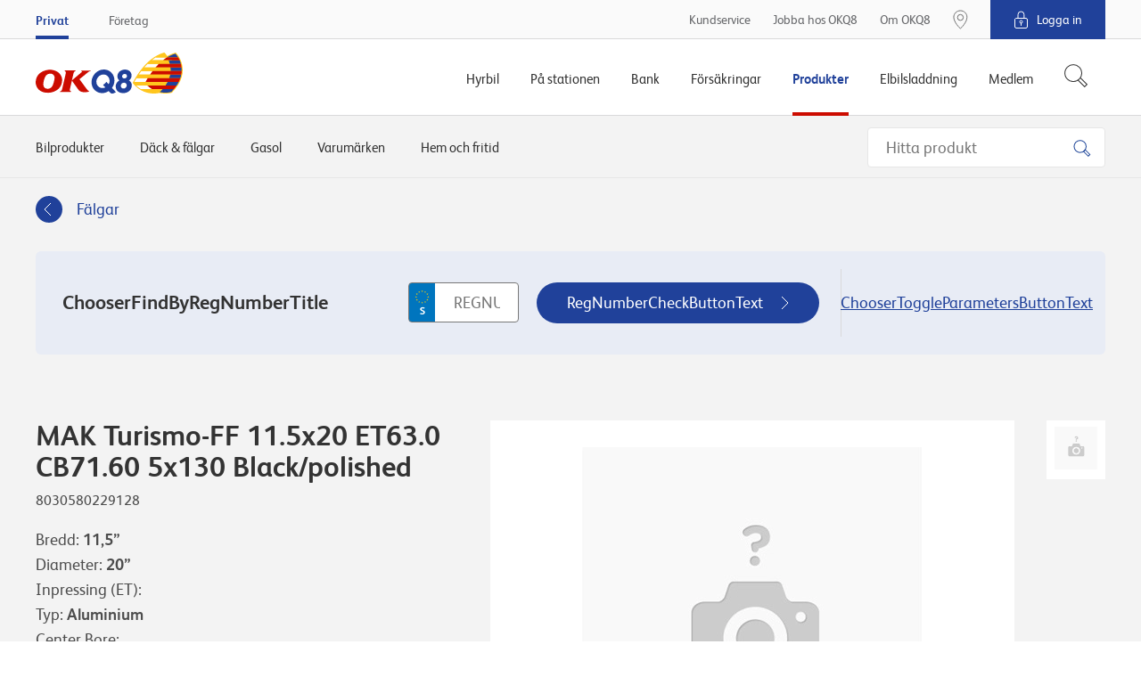

--- FILE ---
content_type: image/svg+xml
request_url: https://www.okq8.se/Content/gfx/shared/sharedTemplates/utility-icons/arrows/icon-arrow-right-blue.svg
body_size: 261
content:
<svg width="9" height="15" viewBox="0 0 9 15" xmlns="http://www.w3.org/2000/svg"><title>E3E13565-2608-4539-A169-4DFC523AF967</title><path d="M1 .668l7 7-7 7" stroke="#20419A" fill="none" fill-rule="evenodd" stroke-linecap="round" stroke-linejoin="round"/></svg>

--- FILE ---
content_type: image/svg+xml
request_url: https://www.okq8.se/Content/gfx/shared/sharedTemplates/logo-okq8.svg
body_size: 3982
content:
<svg xmlns="http://www.w3.org/2000/svg" viewBox="0 0 243.9 68"><path fill="#CC0C00" d="M41.2 36.9c-3.5-5.8-11.5-8.5-17.9-8.4 0 0-21.7.1-23.3 20.1 0 0-.5 9.5 7.5 14.8 3.2 2.1 7.8 3.6 14.4 3.3 0 0 21.2-.8 22-20.7.2-4-1.4-6.9-2.7-9.1zM28.8 53.2c-3 7.8-9.3 6.9-9.3 6.9-4.5 0-6.7-3-6.8-7-.1-5 2.4-11.3 2.4-11.3 2.8-7.5 9.5-6.7 9.5-6.7.9.1 2.5-.2 4.6 1.6 2 1.7 2.1 4.1 2.1 4.1s.4 4.6-2.5 12.4zm62.4-23.4H76.1s-.2-.1-.2.4l-.1.6s0 .2.1.2c0 0-.1-.1.5.2.6.2.1 1.1.1 1.1l-2.2 1.9-14.2 12 2.6-11.3c.6-3.4 2.2-3.6 2.8-3.8 0 0 .5 0 .5-.3.1-.3.2-.8.2-.8s0-.3-.6-.3H48.7s-.3-.1-.4.5-.1.7-.1.7 0 .3.4.3h.2c1.8.2 1.2 3.2 1.2 3.2l-5.6 24.2s-.9 3.6-1.2 4c-.3.5-1.3 1.6-2.3 1.6 0 0-.3 0-.4.4l-.1.8s0 .1.3.1H58c.4 0 .4-.2.4-.2s.1-.3.2-.8c.1-.4-.1-.4-.1-.4-2.4-.3-1.8-2.8-1.8-2.8l3.4-14.8c1.2 1.7 7.6 10.7 10 14.1 2.7 3.8 4.6 4.1 6.2 4.6 1.5.6 5 .6 6.4.6s4.6-.6 5.2-.8c.5-.2.5-.6.6-.9s-.1-.3-.4-.4-.7-.4-.7-.4c-1.4-.4-8-9.9-8-9.9s-6.4-8.7-6.6-8.9c-.2-.2.1-.5.1-.5s3-2.4 6.2-5c3.6-2.9 7.6-6.3 8.5-6.9 1.6-1.2 3.4-1.3 3.4-1.3.3-.1.3-.3.3-.3l.1-.3c0-.4-.2-.4-.2-.4z"/><path fill="#20419A" d="M155 46s-.1.2-.6.2c.3 0 .6.2.6.2 3.5 2.2 4.7 5.9 4.4 8.7-.6 7.7-6.7 12.2-14.2 12.2s-12.9-4.5-12.4-12.2c.2-2.9 2-6.5 5.8-8.7 0 0 .3-.2.6-.2-.5 0-.6-.2-.6-.2-2.5-1.9-3.2-4.8-3-7.4.5-6 6-10.4 12.5-10.4s11.4 4.5 10.9 10.4c-.1 2.7-1.2 5.5-4 7.4m-7.9-3.1c2.5 0 4.2-1.6 4.3-3.7.2-2.1-1.3-3.7-3.7-3.7s-4.2 1.6-4.3 3.7c-.2 2.1 1.2 3.7 3.7 3.7m-1.4 16.8c2.7 0 5-1.9 5.3-4.9.2-2.8-1.7-4.8-4.5-4.8s-5 2-5.3 4.8c-.2 3 1.8 4.9 4.5 4.9m-18.2-.1l-.9-1c2.2-3.1 3.7-6.8 4-10.9.8-10.8-7-19.6-17.5-19.6-10.4 0-19.6 8.8-20.4 19.6-.8 10.8 7 19.6 17.5 19.6 3.9 0 7.7-1.2 10.8-3.4l.4.5 2.5 2.5c3.3 3.2 9.2-1.3 9.2-1.3l-5.6-6zm-26.8-11.9c.5-6.2 5.7-11.3 11.8-11.3 6 0 10.5 5.1 10.1 11.3-.1 1.8-.7 3.4-1.5 4.9l-3.6-3.9-5.6 5.2 3.7 3.9c-1.5.7-3.1 1.1-4.7 1.1-6.1.1-10.6-4.9-10.2-11.2z"/><path fill="#FFC61E" d="M242.8 19.9c-2.7-11.7-9.6-18.8-9.9-19.1l-.7-.7-.9.2c-4.4 1.2-8.8 3.1-13.1 5.6-2.1-3.2-3.8-5-4-5.2l-.7-.7-.9.2c-7.3 2-14.5 5.8-21.5 11.4-5.6 4.5-11 10-16.1 16.6-8.7 11.1-13.5 21.1-13.7 21.5l-.4.9.7.8C173 65.1 186.6 68 196 68c4.2 0 7.5-.6 9.3-1 3.4.7 6.6 1 9.4 1 6.4 0 10.7-1.3 10.9-1.4l.4-.1.3-.3c8-8.3 13.3-16.9 15.9-25.5 2-6.9 2.2-13.9.6-20.8z"/><path fill="#FFF" d="M204.5 18.7h-18.7c-2 1.9-3.8 4-5.6 6h18.7c1.7-2 3.6-4 5.6-6zm-10.5 12h-18.7c-1.6 2.1-3 4.1-4.3 6h18.8c1.2-2 2.7-4 4.2-6zm-8.1 11.9h-18.7c-1.5 2.5-2.7 4.6-3.4 6h18.7c.8-1.4 1.9-3.5 3.4-6zm-.6 12h-18.7c2.5 2.4 5.1 4.4 7.7 6H193c-2.6-1.6-5.2-3.6-7.7-6z"/><path fill="#FFC61E" d="M206 65.7c.5-.6 1.9-2 4.6-5.1h-36.3c7.9 4.8 15.7 6 21.7 6 4.3-.1 8.4-.6 10-.9z"/><path fill="#FFF" d="M217.8 8.1h-18.7c-2.3 1.4-4.5 3-6.6 4.7h18.7c2.1-1.7 4.3-3.3 6.6-4.7z"/><path fill="#FFC61E" d="M213.1 1.9c-5 1.3-9.7 3.5-14 6.2h18.6c-2.4-4-4.6-6.2-4.6-6.2z"/><path d="M238.8 12.8h-18.7c.8 1.8 1.5 3.8 2.1 6h18.7c-.6-2.2-1.3-4.2-2.1-6zm-15.3 17.9h18.7c.1-2.1 0-4.1-.2-6h-18.7c.2 1.9.3 3.9.2 6zm-2.4 11.9h18.7c.7-2 1.3-4 1.6-6h-18.6c-.4 2-.9 4-1.7 6zm-6 12h18.7c1.4-2 2.5-4 3.5-6h-18.7c-1 1.9-2.2 3.9-3.5 6zm-4.5 5.9c-1.3 1.6-2.7 3.1-4.2 4.7l-.4.4c11 2.5 19.1-.4 19.1-.4 1.5-1.6 2.9-3.2 4.2-4.7h-18.7zm21.2-58.6c-5 1.3-9.7 3.5-14 6.2h18.6c-2.4-4-4.6-6.2-4.6-6.2z" fill="#20419A"/><path fill="#FFC61E" d="M222.2 18.7c-.6-2.2-1.3-4.2-2.1-6h-27.6c-2.4 1.9-4.6 3.9-6.7 6h36.4z"/><path fill="#CC0C00" d="M242 24.7c-.2-2.1-.6-4.1-1.1-6h-36.4c-2 1.9-3.9 4-5.6 6H242z"/><path fill="#FFC61E" d="M223.3 24.7h-43.1c-1.7 2-3.4 4-4.8 6h48.2c0-2.1-.1-4.1-.3-6z"/><path fill="#CC0C00" d="M242.2 30.7H194c-1.6 2.1-3 4.1-4.3 6h51.7c.5-2.1.7-4.1.8-6z"/><path fill="#FFC61E" d="M171.1 36.6c-1.5 2.2-2.7 4.2-3.8 6h53.9c.7-2 1.3-4 1.6-6h-51.7z"/><path fill="#CC0C00" d="M239.8 42.6h-53.9c-1.5 2.5-2.7 4.6-3.4 6h54.7c1.1-2 2-4 2.6-6z"/><path fill="#FFC61E" d="M163.8 48.6c-.7 1.2-1 2-1 2 1.2 1.5 2.5 2.8 3.7 4H215c1.4-2 2.5-4 3.5-6h-54.7z"/><path fill="#CC0C00" d="M233.8 54.6h-48.5c2.5 2.4 5.3 4.5 7.7 6h36.3c1.7-2.1 3.2-4.1 4.5-6zm5-41.8c-.8-1.7-1.6-3.3-2.4-4.7H217.7c-2.3 1.4-4.4 3-6.5 4.6l27.6.1z"/></svg>